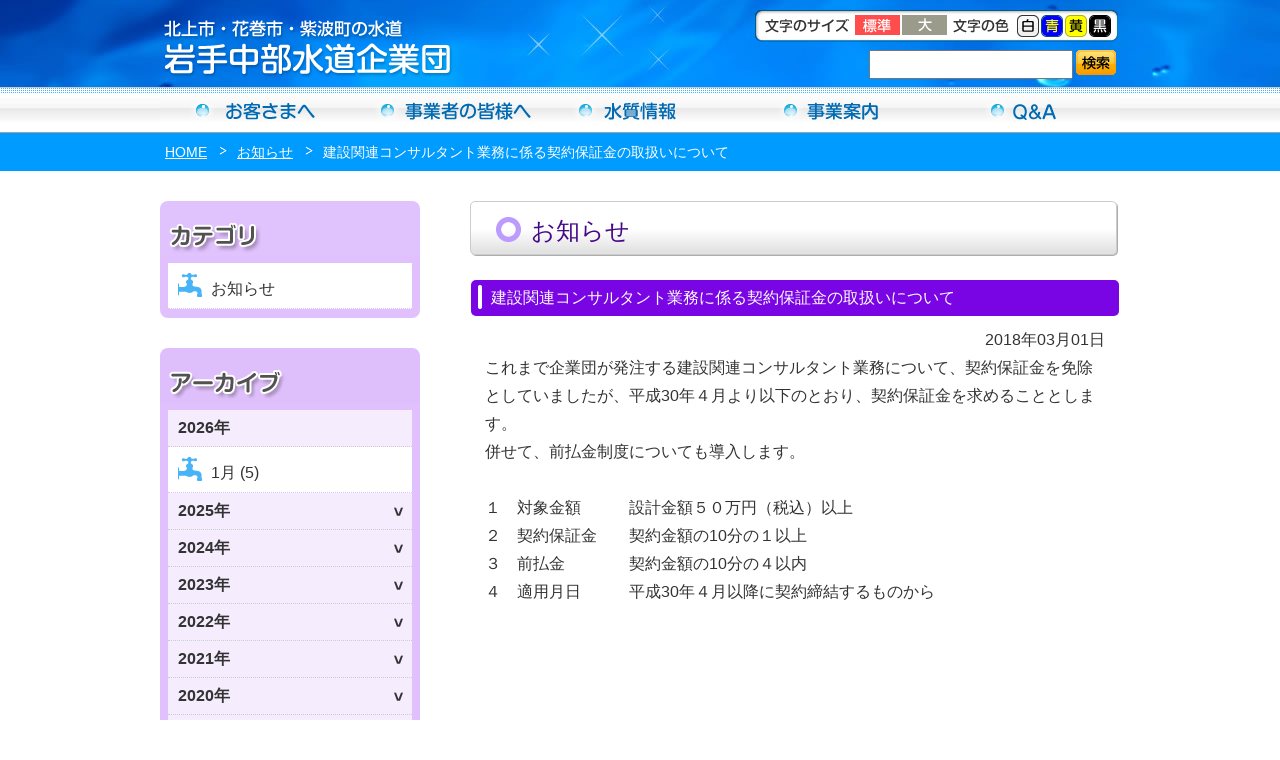

--- FILE ---
content_type: text/html; charset=UTF-8
request_url: https://www.iwatetyubu-suido.jp/3967/
body_size: 8093
content:
<!DOCTYPE html>
<html lang="ja"><head>
<!-- Google Tag Manager -->
<script>(function(w,d,s,l,i){w[l]=w[l]||[];w[l].push({'gtm.start':
new Date().getTime(),event:'gtm.js'});var f=d.getElementsByTagName(s)[0],
j=d.createElement(s),dl=l!='dataLayer'?'&l='+l:'';j.async=true;j.src=
'https://www.googletagmanager.com/gtm.js?id='+i+dl;f.parentNode.insertBefore(j,f);
})(window,document,'script','dataLayer','GTM-TRHG2G2');</script>
<!-- End Google Tag Manager -->

<meta charset="utf-8">
<title>  建設関連コンサルタント業務に係る契約保証金の取扱いについて-岩手中部水道企業団-北上市・花巻市・紫波町の水道</title>
<meta name="description" content="  建設関連コンサルタント業務に係る契約保証金の取扱いについて　岩手中部水道企業団-北上市・花巻市・紫波町の水道">
<meta name="keywords" content="建設関連コンサルタント業務に係る契約保証金の取扱いについて,岩手中部水道企業団,北上市・花巻市・紫波町,水道" />
<meta name="robots" content="ALL" /> 
<link href="https://www.iwatetyubu-suido.jp/css/style.css?20221101" rel="stylesheet" type="text/css" />
<link href="https://www.iwatetyubu-suido.jp/css/common.css?20250331_2" rel="stylesheet" type="text/css" />
<link href="https://www.iwatetyubu-suido.jp/css/lightbox.css" rel="stylesheet" type="text/css" />
<link href="https://www.iwatetyubu-suido.jp/css/swiper.css?20221101" rel="stylesheet" type="text/css" />
<link rel="stylesheet" type="text/css" id="stylesheet">


<link rel="pingback" href="https://www.iwatetyubu-suido.jp/contents/xmlrpc.php" />

<!--[if lt IE 9]>
<script src="http://html5shiv.googlecode.com/svn/trunk/html5.js"></script>
<script src="http://css3-mediaqueries-js.googlecode.com/svn/trunk/css3-mediaqueries.js">
<![endif]-->

<script src="https://www.iwatetyubu-suido.jp/js/jquery-1.8.3.min.js"></script>
<!--[if IE]>
<script src="https://www.iwatetyubu-suido.jp/js/jquery-1.8.3.min.js"></script>
<![endif]-->

<script src="https://www.iwatetyubu-suido.jp/js/lightbox.js"></script>
<script src="https://www.iwatetyubu-suido.jp/js/cookie.js"></script>
<script src="https://www.iwatetyubu-suido.jp/js/script.js"></script>

<style>
<!--


-->
</style>
<meta name='robots' content='max-image-preview:large' />
	<style>img:is([sizes="auto" i], [sizes^="auto," i]) { contain-intrinsic-size: 3000px 1500px }</style>
	<script type="text/javascript">
/* <![CDATA[ */
window._wpemojiSettings = {"baseUrl":"https:\/\/s.w.org\/images\/core\/emoji\/16.0.1\/72x72\/","ext":".png","svgUrl":"https:\/\/s.w.org\/images\/core\/emoji\/16.0.1\/svg\/","svgExt":".svg","source":{"concatemoji":"https:\/\/www.iwatetyubu-suido.jp\/contents\/wp-includes\/js\/wp-emoji-release.min.js?ver=e65cbb7e722284a32e220245cedbb767"}};
/*! This file is auto-generated */
!function(s,n){var o,i,e;function c(e){try{var t={supportTests:e,timestamp:(new Date).valueOf()};sessionStorage.setItem(o,JSON.stringify(t))}catch(e){}}function p(e,t,n){e.clearRect(0,0,e.canvas.width,e.canvas.height),e.fillText(t,0,0);var t=new Uint32Array(e.getImageData(0,0,e.canvas.width,e.canvas.height).data),a=(e.clearRect(0,0,e.canvas.width,e.canvas.height),e.fillText(n,0,0),new Uint32Array(e.getImageData(0,0,e.canvas.width,e.canvas.height).data));return t.every(function(e,t){return e===a[t]})}function u(e,t){e.clearRect(0,0,e.canvas.width,e.canvas.height),e.fillText(t,0,0);for(var n=e.getImageData(16,16,1,1),a=0;a<n.data.length;a++)if(0!==n.data[a])return!1;return!0}function f(e,t,n,a){switch(t){case"flag":return n(e,"\ud83c\udff3\ufe0f\u200d\u26a7\ufe0f","\ud83c\udff3\ufe0f\u200b\u26a7\ufe0f")?!1:!n(e,"\ud83c\udde8\ud83c\uddf6","\ud83c\udde8\u200b\ud83c\uddf6")&&!n(e,"\ud83c\udff4\udb40\udc67\udb40\udc62\udb40\udc65\udb40\udc6e\udb40\udc67\udb40\udc7f","\ud83c\udff4\u200b\udb40\udc67\u200b\udb40\udc62\u200b\udb40\udc65\u200b\udb40\udc6e\u200b\udb40\udc67\u200b\udb40\udc7f");case"emoji":return!a(e,"\ud83e\udedf")}return!1}function g(e,t,n,a){var r="undefined"!=typeof WorkerGlobalScope&&self instanceof WorkerGlobalScope?new OffscreenCanvas(300,150):s.createElement("canvas"),o=r.getContext("2d",{willReadFrequently:!0}),i=(o.textBaseline="top",o.font="600 32px Arial",{});return e.forEach(function(e){i[e]=t(o,e,n,a)}),i}function t(e){var t=s.createElement("script");t.src=e,t.defer=!0,s.head.appendChild(t)}"undefined"!=typeof Promise&&(o="wpEmojiSettingsSupports",i=["flag","emoji"],n.supports={everything:!0,everythingExceptFlag:!0},e=new Promise(function(e){s.addEventListener("DOMContentLoaded",e,{once:!0})}),new Promise(function(t){var n=function(){try{var e=JSON.parse(sessionStorage.getItem(o));if("object"==typeof e&&"number"==typeof e.timestamp&&(new Date).valueOf()<e.timestamp+604800&&"object"==typeof e.supportTests)return e.supportTests}catch(e){}return null}();if(!n){if("undefined"!=typeof Worker&&"undefined"!=typeof OffscreenCanvas&&"undefined"!=typeof URL&&URL.createObjectURL&&"undefined"!=typeof Blob)try{var e="postMessage("+g.toString()+"("+[JSON.stringify(i),f.toString(),p.toString(),u.toString()].join(",")+"));",a=new Blob([e],{type:"text/javascript"}),r=new Worker(URL.createObjectURL(a),{name:"wpTestEmojiSupports"});return void(r.onmessage=function(e){c(n=e.data),r.terminate(),t(n)})}catch(e){}c(n=g(i,f,p,u))}t(n)}).then(function(e){for(var t in e)n.supports[t]=e[t],n.supports.everything=n.supports.everything&&n.supports[t],"flag"!==t&&(n.supports.everythingExceptFlag=n.supports.everythingExceptFlag&&n.supports[t]);n.supports.everythingExceptFlag=n.supports.everythingExceptFlag&&!n.supports.flag,n.DOMReady=!1,n.readyCallback=function(){n.DOMReady=!0}}).then(function(){return e}).then(function(){var e;n.supports.everything||(n.readyCallback(),(e=n.source||{}).concatemoji?t(e.concatemoji):e.wpemoji&&e.twemoji&&(t(e.twemoji),t(e.wpemoji)))}))}((window,document),window._wpemojiSettings);
/* ]]> */
</script>
<style id='wp-emoji-styles-inline-css' type='text/css'>

	img.wp-smiley, img.emoji {
		display: inline !important;
		border: none !important;
		box-shadow: none !important;
		height: 1em !important;
		width: 1em !important;
		margin: 0 0.07em !important;
		vertical-align: -0.1em !important;
		background: none !important;
		padding: 0 !important;
	}
</style>
<link rel='stylesheet' id='wp-block-library-css' href='https://www.iwatetyubu-suido.jp/contents/wp-includes/css/dist/block-library/style.min.css?ver=e65cbb7e722284a32e220245cedbb767' type='text/css' media='all' />
<style id='classic-theme-styles-inline-css' type='text/css'>
/*! This file is auto-generated */
.wp-block-button__link{color:#fff;background-color:#32373c;border-radius:9999px;box-shadow:none;text-decoration:none;padding:calc(.667em + 2px) calc(1.333em + 2px);font-size:1.125em}.wp-block-file__button{background:#32373c;color:#fff;text-decoration:none}
</style>
<style id='global-styles-inline-css' type='text/css'>
:root{--wp--preset--aspect-ratio--square: 1;--wp--preset--aspect-ratio--4-3: 4/3;--wp--preset--aspect-ratio--3-4: 3/4;--wp--preset--aspect-ratio--3-2: 3/2;--wp--preset--aspect-ratio--2-3: 2/3;--wp--preset--aspect-ratio--16-9: 16/9;--wp--preset--aspect-ratio--9-16: 9/16;--wp--preset--color--black: #000000;--wp--preset--color--cyan-bluish-gray: #abb8c3;--wp--preset--color--white: #ffffff;--wp--preset--color--pale-pink: #f78da7;--wp--preset--color--vivid-red: #cf2e2e;--wp--preset--color--luminous-vivid-orange: #ff6900;--wp--preset--color--luminous-vivid-amber: #fcb900;--wp--preset--color--light-green-cyan: #7bdcb5;--wp--preset--color--vivid-green-cyan: #00d084;--wp--preset--color--pale-cyan-blue: #8ed1fc;--wp--preset--color--vivid-cyan-blue: #0693e3;--wp--preset--color--vivid-purple: #9b51e0;--wp--preset--gradient--vivid-cyan-blue-to-vivid-purple: linear-gradient(135deg,rgba(6,147,227,1) 0%,rgb(155,81,224) 100%);--wp--preset--gradient--light-green-cyan-to-vivid-green-cyan: linear-gradient(135deg,rgb(122,220,180) 0%,rgb(0,208,130) 100%);--wp--preset--gradient--luminous-vivid-amber-to-luminous-vivid-orange: linear-gradient(135deg,rgba(252,185,0,1) 0%,rgba(255,105,0,1) 100%);--wp--preset--gradient--luminous-vivid-orange-to-vivid-red: linear-gradient(135deg,rgba(255,105,0,1) 0%,rgb(207,46,46) 100%);--wp--preset--gradient--very-light-gray-to-cyan-bluish-gray: linear-gradient(135deg,rgb(238,238,238) 0%,rgb(169,184,195) 100%);--wp--preset--gradient--cool-to-warm-spectrum: linear-gradient(135deg,rgb(74,234,220) 0%,rgb(151,120,209) 20%,rgb(207,42,186) 40%,rgb(238,44,130) 60%,rgb(251,105,98) 80%,rgb(254,248,76) 100%);--wp--preset--gradient--blush-light-purple: linear-gradient(135deg,rgb(255,206,236) 0%,rgb(152,150,240) 100%);--wp--preset--gradient--blush-bordeaux: linear-gradient(135deg,rgb(254,205,165) 0%,rgb(254,45,45) 50%,rgb(107,0,62) 100%);--wp--preset--gradient--luminous-dusk: linear-gradient(135deg,rgb(255,203,112) 0%,rgb(199,81,192) 50%,rgb(65,88,208) 100%);--wp--preset--gradient--pale-ocean: linear-gradient(135deg,rgb(255,245,203) 0%,rgb(182,227,212) 50%,rgb(51,167,181) 100%);--wp--preset--gradient--electric-grass: linear-gradient(135deg,rgb(202,248,128) 0%,rgb(113,206,126) 100%);--wp--preset--gradient--midnight: linear-gradient(135deg,rgb(2,3,129) 0%,rgb(40,116,252) 100%);--wp--preset--font-size--small: 13px;--wp--preset--font-size--medium: 20px;--wp--preset--font-size--large: 36px;--wp--preset--font-size--x-large: 42px;--wp--preset--spacing--20: 0.44rem;--wp--preset--spacing--30: 0.67rem;--wp--preset--spacing--40: 1rem;--wp--preset--spacing--50: 1.5rem;--wp--preset--spacing--60: 2.25rem;--wp--preset--spacing--70: 3.38rem;--wp--preset--spacing--80: 5.06rem;--wp--preset--shadow--natural: 6px 6px 9px rgba(0, 0, 0, 0.2);--wp--preset--shadow--deep: 12px 12px 50px rgba(0, 0, 0, 0.4);--wp--preset--shadow--sharp: 6px 6px 0px rgba(0, 0, 0, 0.2);--wp--preset--shadow--outlined: 6px 6px 0px -3px rgba(255, 255, 255, 1), 6px 6px rgba(0, 0, 0, 1);--wp--preset--shadow--crisp: 6px 6px 0px rgba(0, 0, 0, 1);}:where(.is-layout-flex){gap: 0.5em;}:where(.is-layout-grid){gap: 0.5em;}body .is-layout-flex{display: flex;}.is-layout-flex{flex-wrap: wrap;align-items: center;}.is-layout-flex > :is(*, div){margin: 0;}body .is-layout-grid{display: grid;}.is-layout-grid > :is(*, div){margin: 0;}:where(.wp-block-columns.is-layout-flex){gap: 2em;}:where(.wp-block-columns.is-layout-grid){gap: 2em;}:where(.wp-block-post-template.is-layout-flex){gap: 1.25em;}:where(.wp-block-post-template.is-layout-grid){gap: 1.25em;}.has-black-color{color: var(--wp--preset--color--black) !important;}.has-cyan-bluish-gray-color{color: var(--wp--preset--color--cyan-bluish-gray) !important;}.has-white-color{color: var(--wp--preset--color--white) !important;}.has-pale-pink-color{color: var(--wp--preset--color--pale-pink) !important;}.has-vivid-red-color{color: var(--wp--preset--color--vivid-red) !important;}.has-luminous-vivid-orange-color{color: var(--wp--preset--color--luminous-vivid-orange) !important;}.has-luminous-vivid-amber-color{color: var(--wp--preset--color--luminous-vivid-amber) !important;}.has-light-green-cyan-color{color: var(--wp--preset--color--light-green-cyan) !important;}.has-vivid-green-cyan-color{color: var(--wp--preset--color--vivid-green-cyan) !important;}.has-pale-cyan-blue-color{color: var(--wp--preset--color--pale-cyan-blue) !important;}.has-vivid-cyan-blue-color{color: var(--wp--preset--color--vivid-cyan-blue) !important;}.has-vivid-purple-color{color: var(--wp--preset--color--vivid-purple) !important;}.has-black-background-color{background-color: var(--wp--preset--color--black) !important;}.has-cyan-bluish-gray-background-color{background-color: var(--wp--preset--color--cyan-bluish-gray) !important;}.has-white-background-color{background-color: var(--wp--preset--color--white) !important;}.has-pale-pink-background-color{background-color: var(--wp--preset--color--pale-pink) !important;}.has-vivid-red-background-color{background-color: var(--wp--preset--color--vivid-red) !important;}.has-luminous-vivid-orange-background-color{background-color: var(--wp--preset--color--luminous-vivid-orange) !important;}.has-luminous-vivid-amber-background-color{background-color: var(--wp--preset--color--luminous-vivid-amber) !important;}.has-light-green-cyan-background-color{background-color: var(--wp--preset--color--light-green-cyan) !important;}.has-vivid-green-cyan-background-color{background-color: var(--wp--preset--color--vivid-green-cyan) !important;}.has-pale-cyan-blue-background-color{background-color: var(--wp--preset--color--pale-cyan-blue) !important;}.has-vivid-cyan-blue-background-color{background-color: var(--wp--preset--color--vivid-cyan-blue) !important;}.has-vivid-purple-background-color{background-color: var(--wp--preset--color--vivid-purple) !important;}.has-black-border-color{border-color: var(--wp--preset--color--black) !important;}.has-cyan-bluish-gray-border-color{border-color: var(--wp--preset--color--cyan-bluish-gray) !important;}.has-white-border-color{border-color: var(--wp--preset--color--white) !important;}.has-pale-pink-border-color{border-color: var(--wp--preset--color--pale-pink) !important;}.has-vivid-red-border-color{border-color: var(--wp--preset--color--vivid-red) !important;}.has-luminous-vivid-orange-border-color{border-color: var(--wp--preset--color--luminous-vivid-orange) !important;}.has-luminous-vivid-amber-border-color{border-color: var(--wp--preset--color--luminous-vivid-amber) !important;}.has-light-green-cyan-border-color{border-color: var(--wp--preset--color--light-green-cyan) !important;}.has-vivid-green-cyan-border-color{border-color: var(--wp--preset--color--vivid-green-cyan) !important;}.has-pale-cyan-blue-border-color{border-color: var(--wp--preset--color--pale-cyan-blue) !important;}.has-vivid-cyan-blue-border-color{border-color: var(--wp--preset--color--vivid-cyan-blue) !important;}.has-vivid-purple-border-color{border-color: var(--wp--preset--color--vivid-purple) !important;}.has-vivid-cyan-blue-to-vivid-purple-gradient-background{background: var(--wp--preset--gradient--vivid-cyan-blue-to-vivid-purple) !important;}.has-light-green-cyan-to-vivid-green-cyan-gradient-background{background: var(--wp--preset--gradient--light-green-cyan-to-vivid-green-cyan) !important;}.has-luminous-vivid-amber-to-luminous-vivid-orange-gradient-background{background: var(--wp--preset--gradient--luminous-vivid-amber-to-luminous-vivid-orange) !important;}.has-luminous-vivid-orange-to-vivid-red-gradient-background{background: var(--wp--preset--gradient--luminous-vivid-orange-to-vivid-red) !important;}.has-very-light-gray-to-cyan-bluish-gray-gradient-background{background: var(--wp--preset--gradient--very-light-gray-to-cyan-bluish-gray) !important;}.has-cool-to-warm-spectrum-gradient-background{background: var(--wp--preset--gradient--cool-to-warm-spectrum) !important;}.has-blush-light-purple-gradient-background{background: var(--wp--preset--gradient--blush-light-purple) !important;}.has-blush-bordeaux-gradient-background{background: var(--wp--preset--gradient--blush-bordeaux) !important;}.has-luminous-dusk-gradient-background{background: var(--wp--preset--gradient--luminous-dusk) !important;}.has-pale-ocean-gradient-background{background: var(--wp--preset--gradient--pale-ocean) !important;}.has-electric-grass-gradient-background{background: var(--wp--preset--gradient--electric-grass) !important;}.has-midnight-gradient-background{background: var(--wp--preset--gradient--midnight) !important;}.has-small-font-size{font-size: var(--wp--preset--font-size--small) !important;}.has-medium-font-size{font-size: var(--wp--preset--font-size--medium) !important;}.has-large-font-size{font-size: var(--wp--preset--font-size--large) !important;}.has-x-large-font-size{font-size: var(--wp--preset--font-size--x-large) !important;}
:where(.wp-block-post-template.is-layout-flex){gap: 1.25em;}:where(.wp-block-post-template.is-layout-grid){gap: 1.25em;}
:where(.wp-block-columns.is-layout-flex){gap: 2em;}:where(.wp-block-columns.is-layout-grid){gap: 2em;}
:root :where(.wp-block-pullquote){font-size: 1.5em;line-height: 1.6;}
</style>
<link rel="https://api.w.org/" href="https://www.iwatetyubu-suido.jp/wp-json/" /><link rel="alternate" title="JSON" type="application/json" href="https://www.iwatetyubu-suido.jp/wp-json/wp/v2/posts/3967" /><link rel="EditURI" type="application/rsd+xml" title="RSD" href="https://www.iwatetyubu-suido.jp/contents/xmlrpc.php?rsd" />

<link rel="canonical" href="https://www.iwatetyubu-suido.jp/3967/" />
<link rel='shortlink' href='https://www.iwatetyubu-suido.jp/?p=3967' />
<link rel="alternate" title="oEmbed (JSON)" type="application/json+oembed" href="https://www.iwatetyubu-suido.jp/wp-json/oembed/1.0/embed?url=https%3A%2F%2Fwww.iwatetyubu-suido.jp%2F3967%2F" />
<link rel="alternate" title="oEmbed (XML)" type="text/xml+oembed" href="https://www.iwatetyubu-suido.jp/wp-json/oembed/1.0/embed?url=https%3A%2F%2Fwww.iwatetyubu-suido.jp%2F3967%2F&#038;format=xml" />
<style type="text/css">.recentcomments a{display:inline !important;padding:0 !important;margin:0 !important;}</style><link rel="icon" href="https://www.iwatetyubu-suido.jp/contents/wp-content/uploads/2023/03/cropped-favicon-32x32.png" sizes="32x32" />
<link rel="icon" href="https://www.iwatetyubu-suido.jp/contents/wp-content/uploads/2023/03/cropped-favicon-192x192.png" sizes="192x192" />
<link rel="apple-touch-icon" href="https://www.iwatetyubu-suido.jp/contents/wp-content/uploads/2023/03/cropped-favicon-180x180.png" />
<meta name="msapplication-TileImage" content="https://www.iwatetyubu-suido.jp/contents/wp-content/uploads/2023/03/cropped-favicon-270x270.png" />
</head>

<body>
<!-- Google Tag Manager (noscript) -->
<noscript><iframe src="https://www.googletagmanager.com/ns.html?id=GTM-TRHG2G2"
height="0" width="0" style="display:none;visibility:hidden"></iframe></noscript>
<!-- End Google Tag Manager (noscript) -->



<header>
<div id="headerTitle" class="clearfix">
    <div class="inner clearfix">
        <div class="left title">
            <h1><a href="https://www.iwatetyubu-suido.jp"><img src="https://www.iwatetyubu-suido.jp/images/common/headerTitle.png" alt="岩手中部水道企業団"/></a></h1>
        </div>
        <div class="center"></div>
        <div class="right">
            <div id="FontBg">
                <img src="https://www.iwatetyubu-suido.jp/images/common/fontsizeMsg.png" alt="文字のサイズ" class="left"/>
                <ul id="fontsize">
                    <li><img src="https://www.iwatetyubu-suido.jp/images/common/fontsizeNormal.gif" alt="標準" class="fontNav"/></li>
                    <li><img src="https://www.iwatetyubu-suido.jp/images/common/fontsizeBig.gif" alt="大" class="fontNav"/></li>
                </ul>
                <img src="https://www.iwatetyubu-suido.jp/images/common/fontcolorMsg.png" alt="文字の色" class="left"/>
                <ul id="bgColor">
                    <li><img src="https://www.iwatetyubu-suido.jp/images/common/fontcolorW.gif" alt="白" id="colorWhite"/></li>
                    <li><img src="https://www.iwatetyubu-suido.jp/images/common/fontcolorBu.gif" alt="青" id="colorBlue"/></li>
                    <li><img src="https://www.iwatetyubu-suido.jp/images/common/fontcolorY.gif" alt="黄" id="colorYellow"/></li>
                    <li><img src="https://www.iwatetyubu-suido.jp/images/common/fontcolorBl.jpg" alt="黒" id="colorBlack"/></li>
                </ul>
            </div>
            <div id="inquiry">
                <div id="inquiryMsg"></div>                
                <div id="inquiryText">               
                <form role="search" method="get" id="searchform" action="">
                <input type="text" class="textbox" value="" name="s" id="s" />
                                </div>
                <div id="inquiryBtn"><input type="submit" id="searchsubmit" value="" /></form></div>
                </div>
                </div>
            </div>
        </div>
	</div>
</div>
</header>

<nav id="gNavi" class="clearfix">
    <ul class="inner">
        <li class="gPublic"><a href="https://www.iwatetyubu-suido.jp/customer/">お客さまへ</a></li>
        <li class="gOffice"><a href="https://www.iwatetyubu-suido.jp/company/">事業者の方へ</a></li>
        <li class="gWater"><a href="https://www.iwatetyubu-suido.jp/water/">水質情報</a></li>
        <li class="gService"><a href="https://www.iwatetyubu-suido.jp/jigyo/">事業案内</a></li>
        <li class="gQuestion"><a href="https://www.iwatetyubu-suido.jp/question/">Ｑ＆Ａ</a></li>
    </ul>
</nav>


<section><div id="container" class="clearfix">

<div class="breadNav clearfix">
	<div class="inner">
<ul class="bread_crumb clearfix">
	<li class="level-1 top"><a href="https://www.iwatetyubu-suido.jp/">HOME</a></li>
	<li class="level-2 sub"><a href="https://www.iwatetyubu-suido.jp/news/">お知らせ</a></li>
	<li class="level-3 sub tail current">建設関連コンサルタント業務に係る契約保証金の取扱いについて</li>
</ul>
    </div>
</div>

<div id='post' class='inner clearfix'>    


      
    <div id="content" class="right">
    <h2><div class="h2-1"><img src="https://www.iwatetyubu-suido.jp/images/content/postTitleIcon.png"></div><div class="h2-2">お知らせ</div></h2><h3>建設関連コンサルタント業務に係る契約保証金の取扱いについて</h3><p class="text_r"><time>2018年03月01日</time></p><p>これまで企業団が発注する建設関連コンサルタント業務について、契約保証金を免除としていましたが、平成30年４月より以下のとおり、契約保証金を求めることとします。</p>
<p>併せて、前払金制度についても導入します。</p>
<p>&nbsp;</p>
<p>１　対象金額　　　設計金額５０万円（税込）以上</p>
<p>２　契約保証金　　契約金額の10分の１以上</p>
<p>３　前払金　　　　契約金額の10分の４以内</p>
<p>４　適用月日　　　平成30年４月以降に契約締結するものから</p>
<p>&nbsp;</p>
<p>&nbsp;</p>
<p>&nbsp;</p>
<p style="text-align: right;">
</div><aside><div id="sidebar" class="left">
	
		<p><img src="https://www.iwatetyubu-suido.jp/images/content/menupost.gif" alt="お知らせメニュー" class="menuStart sp_imgBottom"></p>
		
		
				<div class="menu">
			<ul>
					<li class="cat-item-parent"><a href="https://www.iwatetyubu-suido.jp/category/news/">お知らせ</a>
</li>
			</ul>
		</div>

		<p><img src="https://www.iwatetyubu-suido.jp/images/content/menupostEnd.gif" alt="" class="menuEnd sp_imgTop"></p>
		
		<p><img src="https://www.iwatetyubu-suido.jp/images/content/menunews2.gif" alt="アーカイブ" class="menuStart sp_imgBottom"></p>
		<div class="menu">

									<div><h4>2026年</h4>
						<ul>
										
								<li>
					<a href="https://www.iwatetyubu-suido.jp/date/2026/01">
					1月
					(5)
					</a>
				</li>
										</ul></div>
											<div class="acMenu">
						<h4>2025年</h4>
						<ul>
										
								<li>
					<a href="https://www.iwatetyubu-suido.jp/date/2025/12">
					12月
					(8)
					</a>
				</li>
								<li>
					<a href="https://www.iwatetyubu-suido.jp/date/2025/11">
					11月
					(4)
					</a>
				</li>
								<li>
					<a href="https://www.iwatetyubu-suido.jp/date/2025/10">
					10月
					(3)
					</a>
				</li>
								<li>
					<a href="https://www.iwatetyubu-suido.jp/date/2025/09">
					9月
					(7)
					</a>
				</li>
								<li>
					<a href="https://www.iwatetyubu-suido.jp/date/2025/08">
					8月
					(6)
					</a>
				</li>
								<li>
					<a href="https://www.iwatetyubu-suido.jp/date/2025/07">
					7月
					(4)
					</a>
				</li>
								<li>
					<a href="https://www.iwatetyubu-suido.jp/date/2025/06">
					6月
					(4)
					</a>
				</li>
								<li>
					<a href="https://www.iwatetyubu-suido.jp/date/2025/05">
					5月
					(6)
					</a>
				</li>
								<li>
					<a href="https://www.iwatetyubu-suido.jp/date/2025/04">
					4月
					(5)
					</a>
				</li>
								<li>
					<a href="https://www.iwatetyubu-suido.jp/date/2025/03">
					3月
					(5)
					</a>
				</li>
								<li>
					<a href="https://www.iwatetyubu-suido.jp/date/2025/02">
					2月
					(5)
					</a>
				</li>
								<li>
					<a href="https://www.iwatetyubu-suido.jp/date/2025/01">
					1月
					(3)
					</a>
				</li>
										</ul></div>
											<div class="acMenu">
						<h4>2024年</h4>
						<ul>
										
								<li>
					<a href="https://www.iwatetyubu-suido.jp/date/2024/12">
					12月
					(7)
					</a>
				</li>
								<li>
					<a href="https://www.iwatetyubu-suido.jp/date/2024/11">
					11月
					(5)
					</a>
				</li>
								<li>
					<a href="https://www.iwatetyubu-suido.jp/date/2024/10">
					10月
					(4)
					</a>
				</li>
								<li>
					<a href="https://www.iwatetyubu-suido.jp/date/2024/09">
					9月
					(3)
					</a>
				</li>
								<li>
					<a href="https://www.iwatetyubu-suido.jp/date/2024/08">
					8月
					(5)
					</a>
				</li>
								<li>
					<a href="https://www.iwatetyubu-suido.jp/date/2024/07">
					7月
					(2)
					</a>
				</li>
								<li>
					<a href="https://www.iwatetyubu-suido.jp/date/2024/06">
					6月
					(3)
					</a>
				</li>
								<li>
					<a href="https://www.iwatetyubu-suido.jp/date/2024/05">
					5月
					(2)
					</a>
				</li>
								<li>
					<a href="https://www.iwatetyubu-suido.jp/date/2024/04">
					4月
					(2)
					</a>
				</li>
								<li>
					<a href="https://www.iwatetyubu-suido.jp/date/2024/03">
					3月
					(6)
					</a>
				</li>
								<li>
					<a href="https://www.iwatetyubu-suido.jp/date/2024/02">
					2月
					(4)
					</a>
				</li>
								<li>
					<a href="https://www.iwatetyubu-suido.jp/date/2024/01">
					1月
					(3)
					</a>
				</li>
										</ul></div>
											<div class="acMenu">
						<h4>2023年</h4>
						<ul>
										
								<li>
					<a href="https://www.iwatetyubu-suido.jp/date/2023/12">
					12月
					(4)
					</a>
				</li>
								<li>
					<a href="https://www.iwatetyubu-suido.jp/date/2023/11">
					11月
					(5)
					</a>
				</li>
								<li>
					<a href="https://www.iwatetyubu-suido.jp/date/2023/10">
					10月
					(5)
					</a>
				</li>
								<li>
					<a href="https://www.iwatetyubu-suido.jp/date/2023/09">
					9月
					(5)
					</a>
				</li>
								<li>
					<a href="https://www.iwatetyubu-suido.jp/date/2023/08">
					8月
					(8)
					</a>
				</li>
								<li>
					<a href="https://www.iwatetyubu-suido.jp/date/2023/07">
					7月
					(6)
					</a>
				</li>
								<li>
					<a href="https://www.iwatetyubu-suido.jp/date/2023/06">
					6月
					(5)
					</a>
				</li>
								<li>
					<a href="https://www.iwatetyubu-suido.jp/date/2023/05">
					5月
					(4)
					</a>
				</li>
								<li>
					<a href="https://www.iwatetyubu-suido.jp/date/2023/04">
					4月
					(1)
					</a>
				</li>
								<li>
					<a href="https://www.iwatetyubu-suido.jp/date/2023/03">
					3月
					(5)
					</a>
				</li>
								<li>
					<a href="https://www.iwatetyubu-suido.jp/date/2023/02">
					2月
					(3)
					</a>
				</li>
								<li>
					<a href="https://www.iwatetyubu-suido.jp/date/2023/01">
					1月
					(8)
					</a>
				</li>
										</ul></div>
											<div class="acMenu">
						<h4>2022年</h4>
						<ul>
										
								<li>
					<a href="https://www.iwatetyubu-suido.jp/date/2022/12">
					12月
					(1)
					</a>
				</li>
								<li>
					<a href="https://www.iwatetyubu-suido.jp/date/2022/11">
					11月
					(8)
					</a>
				</li>
								<li>
					<a href="https://www.iwatetyubu-suido.jp/date/2022/10">
					10月
					(2)
					</a>
				</li>
								<li>
					<a href="https://www.iwatetyubu-suido.jp/date/2022/09">
					9月
					(5)
					</a>
				</li>
								<li>
					<a href="https://www.iwatetyubu-suido.jp/date/2022/08">
					8月
					(3)
					</a>
				</li>
								<li>
					<a href="https://www.iwatetyubu-suido.jp/date/2022/07">
					7月
					(4)
					</a>
				</li>
								<li>
					<a href="https://www.iwatetyubu-suido.jp/date/2022/06">
					6月
					(2)
					</a>
				</li>
								<li>
					<a href="https://www.iwatetyubu-suido.jp/date/2022/05">
					5月
					(3)
					</a>
				</li>
								<li>
					<a href="https://www.iwatetyubu-suido.jp/date/2022/04">
					4月
					(5)
					</a>
				</li>
								<li>
					<a href="https://www.iwatetyubu-suido.jp/date/2022/03">
					3月
					(5)
					</a>
				</li>
								<li>
					<a href="https://www.iwatetyubu-suido.jp/date/2022/02">
					2月
					(2)
					</a>
				</li>
								<li>
					<a href="https://www.iwatetyubu-suido.jp/date/2022/01">
					1月
					(1)
					</a>
				</li>
										</ul></div>
											<div class="acMenu">
						<h4>2021年</h4>
						<ul>
										
								<li>
					<a href="https://www.iwatetyubu-suido.jp/date/2021/12">
					12月
					(3)
					</a>
				</li>
								<li>
					<a href="https://www.iwatetyubu-suido.jp/date/2021/11">
					11月
					(3)
					</a>
				</li>
								<li>
					<a href="https://www.iwatetyubu-suido.jp/date/2021/10">
					10月
					(5)
					</a>
				</li>
								<li>
					<a href="https://www.iwatetyubu-suido.jp/date/2021/09">
					9月
					(3)
					</a>
				</li>
								<li>
					<a href="https://www.iwatetyubu-suido.jp/date/2021/08">
					8月
					(3)
					</a>
				</li>
								<li>
					<a href="https://www.iwatetyubu-suido.jp/date/2021/07">
					7月
					(1)
					</a>
				</li>
								<li>
					<a href="https://www.iwatetyubu-suido.jp/date/2021/06">
					6月
					(1)
					</a>
				</li>
								<li>
					<a href="https://www.iwatetyubu-suido.jp/date/2021/05">
					5月
					(2)
					</a>
				</li>
								<li>
					<a href="https://www.iwatetyubu-suido.jp/date/2021/04">
					4月
					(1)
					</a>
				</li>
								<li>
					<a href="https://www.iwatetyubu-suido.jp/date/2021/03">
					3月
					(6)
					</a>
				</li>
								<li>
					<a href="https://www.iwatetyubu-suido.jp/date/2021/02">
					2月
					(3)
					</a>
				</li>
								<li>
					<a href="https://www.iwatetyubu-suido.jp/date/2021/01">
					1月
					(2)
					</a>
				</li>
										</ul></div>
											<div class="acMenu">
						<h4>2020年</h4>
						<ul>
										
								<li>
					<a href="https://www.iwatetyubu-suido.jp/date/2020/12">
					12月
					(4)
					</a>
				</li>
								<li>
					<a href="https://www.iwatetyubu-suido.jp/date/2020/11">
					11月
					(4)
					</a>
				</li>
								<li>
					<a href="https://www.iwatetyubu-suido.jp/date/2020/10">
					10月
					(6)
					</a>
				</li>
								<li>
					<a href="https://www.iwatetyubu-suido.jp/date/2020/09">
					9月
					(4)
					</a>
				</li>
								<li>
					<a href="https://www.iwatetyubu-suido.jp/date/2020/08">
					8月
					(2)
					</a>
				</li>
								<li>
					<a href="https://www.iwatetyubu-suido.jp/date/2020/07">
					7月
					(3)
					</a>
				</li>
								<li>
					<a href="https://www.iwatetyubu-suido.jp/date/2020/05">
					5月
					(2)
					</a>
				</li>
								<li>
					<a href="https://www.iwatetyubu-suido.jp/date/2020/04">
					4月
					(6)
					</a>
				</li>
								<li>
					<a href="https://www.iwatetyubu-suido.jp/date/2020/03">
					3月
					(3)
					</a>
				</li>
								<li>
					<a href="https://www.iwatetyubu-suido.jp/date/2020/02">
					2月
					(1)
					</a>
				</li>
								<li>
					<a href="https://www.iwatetyubu-suido.jp/date/2020/01">
					1月
					(1)
					</a>
				</li>
										</ul></div>
											<div class="acMenu">
						<h4>2019年</h4>
						<ul>
										
								<li>
					<a href="https://www.iwatetyubu-suido.jp/date/2019/12">
					12月
					(2)
					</a>
				</li>
								<li>
					<a href="https://www.iwatetyubu-suido.jp/date/2019/11">
					11月
					(7)
					</a>
				</li>
								<li>
					<a href="https://www.iwatetyubu-suido.jp/date/2019/10">
					10月
					(6)
					</a>
				</li>
								<li>
					<a href="https://www.iwatetyubu-suido.jp/date/2019/09">
					9月
					(3)
					</a>
				</li>
								<li>
					<a href="https://www.iwatetyubu-suido.jp/date/2019/08">
					8月
					(3)
					</a>
				</li>
								<li>
					<a href="https://www.iwatetyubu-suido.jp/date/2019/07">
					7月
					(4)
					</a>
				</li>
								<li>
					<a href="https://www.iwatetyubu-suido.jp/date/2019/06">
					6月
					(1)
					</a>
				</li>
								<li>
					<a href="https://www.iwatetyubu-suido.jp/date/2019/05">
					5月
					(3)
					</a>
				</li>
								<li>
					<a href="https://www.iwatetyubu-suido.jp/date/2019/04">
					4月
					(3)
					</a>
				</li>
								<li>
					<a href="https://www.iwatetyubu-suido.jp/date/2019/03">
					3月
					(5)
					</a>
				</li>
								<li>
					<a href="https://www.iwatetyubu-suido.jp/date/2019/02">
					2月
					(2)
					</a>
				</li>
								<li>
					<a href="https://www.iwatetyubu-suido.jp/date/2019/01">
					1月
					(3)
					</a>
				</li>
										</ul></div>
											<div class="acMenu">
						<h4>2018年</h4>
						<ul>
										
								<li>
					<a href="https://www.iwatetyubu-suido.jp/date/2018/12">
					12月
					(3)
					</a>
				</li>
								<li>
					<a href="https://www.iwatetyubu-suido.jp/date/2018/11">
					11月
					(3)
					</a>
				</li>
								<li>
					<a href="https://www.iwatetyubu-suido.jp/date/2018/10">
					10月
					(4)
					</a>
				</li>
								<li>
					<a href="https://www.iwatetyubu-suido.jp/date/2018/09">
					9月
					(2)
					</a>
				</li>
								<li>
					<a href="https://www.iwatetyubu-suido.jp/date/2018/08">
					8月
					(2)
					</a>
				</li>
								<li>
					<a href="https://www.iwatetyubu-suido.jp/date/2018/07">
					7月
					(4)
					</a>
				</li>
								<li>
					<a href="https://www.iwatetyubu-suido.jp/date/2018/06">
					6月
					(8)
					</a>
				</li>
								<li>
					<a href="https://www.iwatetyubu-suido.jp/date/2018/05">
					5月
					(2)
					</a>
				</li>
								<li>
					<a href="https://www.iwatetyubu-suido.jp/date/2018/04">
					4月
					(1)
					</a>
				</li>
								<li>
					<a href="https://www.iwatetyubu-suido.jp/date/2018/03">
					3月
					(4)
					</a>
				</li>
								<li>
					<a href="https://www.iwatetyubu-suido.jp/date/2018/01">
					1月
					(1)
					</a>
				</li>
										</ul></div>
											<div class="acMenu">
						<h4>2017年</h4>
						<ul>
										
								<li>
					<a href="https://www.iwatetyubu-suido.jp/date/2017/12">
					12月
					(2)
					</a>
				</li>
								<li>
					<a href="https://www.iwatetyubu-suido.jp/date/2017/11">
					11月
					(6)
					</a>
				</li>
								<li>
					<a href="https://www.iwatetyubu-suido.jp/date/2017/10">
					10月
					(3)
					</a>
				</li>
								<li>
					<a href="https://www.iwatetyubu-suido.jp/date/2017/09">
					9月
					(4)
					</a>
				</li>
								<li>
					<a href="https://www.iwatetyubu-suido.jp/date/2017/08">
					8月
					(4)
					</a>
				</li>
								<li>
					<a href="https://www.iwatetyubu-suido.jp/date/2017/07">
					7月
					(1)
					</a>
				</li>
								<li>
					<a href="https://www.iwatetyubu-suido.jp/date/2017/06">
					6月
					(3)
					</a>
				</li>
								<li>
					<a href="https://www.iwatetyubu-suido.jp/date/2017/05">
					5月
					(1)
					</a>
				</li>
								<li>
					<a href="https://www.iwatetyubu-suido.jp/date/2017/03">
					3月
					(2)
					</a>
				</li>
								<li>
					<a href="https://www.iwatetyubu-suido.jp/date/2017/02">
					2月
					(3)
					</a>
				</li>
								<li>
					<a href="https://www.iwatetyubu-suido.jp/date/2017/01">
					1月
					(3)
					</a>
				</li>
										</ul></div>
											<div class="acMenu">
						<h4>2016年</h4>
						<ul>
										
								<li>
					<a href="https://www.iwatetyubu-suido.jp/date/2016/12">
					12月
					(2)
					</a>
				</li>
								<li>
					<a href="https://www.iwatetyubu-suido.jp/date/2016/11">
					11月
					(1)
					</a>
				</li>
								<li>
					<a href="https://www.iwatetyubu-suido.jp/date/2016/10">
					10月
					(4)
					</a>
				</li>
								<li>
					<a href="https://www.iwatetyubu-suido.jp/date/2016/09">
					9月
					(1)
					</a>
				</li>
								<li>
					<a href="https://www.iwatetyubu-suido.jp/date/2016/08">
					8月
					(3)
					</a>
				</li>
								<li>
					<a href="https://www.iwatetyubu-suido.jp/date/2016/07">
					7月
					(1)
					</a>
				</li>
								<li>
					<a href="https://www.iwatetyubu-suido.jp/date/2016/06">
					6月
					(2)
					</a>
				</li>
								<li>
					<a href="https://www.iwatetyubu-suido.jp/date/2016/05">
					5月
					(2)
					</a>
				</li>
								<li>
					<a href="https://www.iwatetyubu-suido.jp/date/2016/04">
					4月
					(1)
					</a>
				</li>
								<li>
					<a href="https://www.iwatetyubu-suido.jp/date/2016/03">
					3月
					(7)
					</a>
				</li>
								<li>
					<a href="https://www.iwatetyubu-suido.jp/date/2016/02">
					2月
					(5)
					</a>
				</li>
								<li>
					<a href="https://www.iwatetyubu-suido.jp/date/2016/01">
					1月
					(2)
					</a>
				</li>
										</ul></div>
											<div class="acMenu">
						<h4>2015年</h4>
						<ul>
										
								<li>
					<a href="https://www.iwatetyubu-suido.jp/date/2015/12">
					12月
					(4)
					</a>
				</li>
								<li>
					<a href="https://www.iwatetyubu-suido.jp/date/2015/11">
					11月
					(2)
					</a>
				</li>
								<li>
					<a href="https://www.iwatetyubu-suido.jp/date/2015/10">
					10月
					(3)
					</a>
				</li>
								<li>
					<a href="https://www.iwatetyubu-suido.jp/date/2015/09">
					9月
					(1)
					</a>
				</li>
								<li>
					<a href="https://www.iwatetyubu-suido.jp/date/2015/08">
					8月
					(2)
					</a>
				</li>
								<li>
					<a href="https://www.iwatetyubu-suido.jp/date/2015/07">
					7月
					(1)
					</a>
				</li>
								<li>
					<a href="https://www.iwatetyubu-suido.jp/date/2015/06">
					6月
					(4)
					</a>
				</li>
								<li>
					<a href="https://www.iwatetyubu-suido.jp/date/2015/05">
					5月
					(4)
					</a>
				</li>
								<li>
					<a href="https://www.iwatetyubu-suido.jp/date/2015/04">
					4月
					(3)
					</a>
				</li>
								<li>
					<a href="https://www.iwatetyubu-suido.jp/date/2015/03">
					3月
					(2)
					</a>
				</li>
								<li>
					<a href="https://www.iwatetyubu-suido.jp/date/2015/02">
					2月
					(7)
					</a>
				</li>
								<li>
					<a href="https://www.iwatetyubu-suido.jp/date/2015/01">
					1月
					(1)
					</a>
				</li>
										</ul></div>
											<div class="acMenu">
						<h4>2014年</h4>
						<ul>
										
								<li>
					<a href="https://www.iwatetyubu-suido.jp/date/2014/12">
					12月
					(1)
					</a>
				</li>
								<li>
					<a href="https://www.iwatetyubu-suido.jp/date/2014/11">
					11月
					(4)
					</a>
				</li>
								<li>
					<a href="https://www.iwatetyubu-suido.jp/date/2014/10">
					10月
					(5)
					</a>
				</li>
								<li>
					<a href="https://www.iwatetyubu-suido.jp/date/2014/09">
					9月
					(2)
					</a>
				</li>
								<li>
					<a href="https://www.iwatetyubu-suido.jp/date/2014/08">
					8月
					(3)
					</a>
				</li>
								<li>
					<a href="https://www.iwatetyubu-suido.jp/date/2014/07">
					7月
					(1)
					</a>
				</li>
								<li>
					<a href="https://www.iwatetyubu-suido.jp/date/2014/05">
					5月
					(1)
					</a>
				</li>
								<li>
					<a href="https://www.iwatetyubu-suido.jp/date/2014/04">
					4月
					(1)
					</a>
				</li>
								<li>
					<a href="https://www.iwatetyubu-suido.jp/date/2014/03">
					3月
					(5)
					</a>
				</li>
							</ul></div>
							
				
		</div>
		<p><img src="https://www.iwatetyubu-suido.jp/images/content/menupostEnd.gif" alt="" class="menuEnd sp_imgTop"></p>

			<p><a href="https://www.iwatetyubu-suido.jp"><img src="https://www.iwatetyubu-suido.jp/images/content/btnHome.gif" alt="HOMEへ戻る" class="kadomaru8"></a></p>
	</div></aside>

</div>
</div></section>

<div class="topScroll"><a href="#"><img src="https://www.iwatetyubu-suido.jp/images/common/pagetop.png" /></a></div>

<footer>
<div id="footer">
    <div class="inner">
        <div class="footer-left">
            <p class="footer-logo"><img src="https://www.iwatetyubu-suido.jp/images/common/footerTitle.png" alt="岩手中部水道企業団"></p>
            <div class="contact-list">
                <dl>
                    <dt>企業団事務所</dt>
                    <dd>〒025-0004<br>岩手県花巻市葛第3地割183番地1<br>TEL　0198-29-5377<br>FAX　0198-26-3307</dd>
                </dl>
                <dl>
                    <dt>危機管理センター</dt>
                    <dd>〒024－0013<br>岩手県北上市藤沢15地割74番地3<br>TEL　0197-62-4211<br>FAX　0197-62-4212</dd>
                </dl>    
            </div>
        </div>
        <div class="footer-right">
            <div class="balloon left">
                <p><img src="https://www.iwatetyubu-suido.jp/images/common/searchMsg.png" alt="お探しの情報はございましたか？"></p>
                <div class="left">
                    <p><img src="https://www.iwatetyubu-suido.jp/images/common/searchList.png" alt="一覧から探す場合は"></p>
                    <p><a href="https://www.iwatetyubu-suido.jp/sitemap/"><img src="https://www.iwatetyubu-suido.jp/images/common/btnSitemap.png" alt="サイトマップ"></a></p>
                </div>
                <div class="right">
                    <p><img src="https://www.iwatetyubu-suido.jp/images/common/searchKeyword.png" alt="キーワードで探す場合は"></p>
                    <div class="table">
                        <div class="tbl1"><form role="search" method="get" id="searchform" action="" >
                        <input type="text" class="textbox" value="" name="s" id="s" />
                        						</div>
                        <div class="tbl2"><input type="submit" id="searchsubmit" value="" /></form></div>
                    </div>
                </div>
            </div>
            <!-- <div class="character right">
                <img src="https://www.iwatetyubu-suido.jp/images/common/character01.png" alt="">
            </div> -->
        </div>
    </div>
    <div id="copy">
        Copyright 2014  岩手中部水道企業団. All Rights Reserved.
    </div>
</div>
</footer>

<script type="speculationrules">
{"prefetch":[{"source":"document","where":{"and":[{"href_matches":"\/*"},{"not":{"href_matches":["\/contents\/wp-*.php","\/contents\/wp-admin\/*","\/contents\/wp-content\/uploads\/*","\/contents\/wp-content\/*","\/contents\/wp-content\/plugins\/*","\/contents\/wp-content\/themes\/chubu\/*","\/*\\?(.+)"]}},{"not":{"selector_matches":"a[rel~=\"nofollow\"]"}},{"not":{"selector_matches":".no-prefetch, .no-prefetch a"}}]},"eagerness":"conservative"}]}
</script>
</body>
</html>



--- FILE ---
content_type: application/javascript
request_url: https://www.iwatetyubu-suido.jp/js/cookie.js
body_size: 3301
content:
//フォントサイズ・背景色のクッキー設定
$(function(){
   // ---------------------------------------
   // フォントサイズ用変数
   // ---------------------------------------
   var target = $('body');          // フォントサイズ変更エリア
   var controler = $('.fontNav');   // フォントサイズ変更ボタン（画像あるいはテキストを設定）
   var fontSize = [100,110];         // フォントサイズ（単位は％、HTMLと同じ並び順）

   var hoverSuffix = '_on';          // ボバー用画像の接尾辞名（ボバー用画像を使用しない場合は値を空にする）
/*
   var activeSuffix = '_active';     // アクティブ用画像の接尾辞名（アクティブ用画像を使用しない場合は値を空にする）
*/
   var activeSuffix = '_on';     // アクティブ用画像の接尾辞名（アクティブ用画像を使用しない場合は値を空にする）
   var hoverClass = 'hover';         // フォントサイズ変更ボタンのボバー時のクラス名（ボバー時のクラスを使用しない場合は値を空にする）
   var activeClass = 'active';       // フォントサイズ変更ボタンのアクティブ時のクラス名（アクティブ時のクラスを使用しない場合は値を空にする）
   var defaultFont = 0;              // 初期フォントサイズ設定（HTMLと同じ並び順で0から設定）
   var numberFont = fontSize.length;     // フォントサイズ変更ボタンの数
   var hoverImg = hoverSuffix!='' && controler.is('[src]');
   var activeImg = activeSuffix!='' && controler.is('[src]');

   // ---------------------------------------
   // 背景色用変数
   // ---------------------------------------
   var bgColor = ["colorWhite","colorWhite_sp","colorBlue","colorYellow","colorBlack"];         // フォントサイズ（単位は％、HTMLと同じ並び順）
   var defaultColor = 0;              // 初期フォントサイズ設定（HTMLと同じ並び順で0から設定）
   var numberColor = bgColor.length;     // フォントサイズ変更ボタンの数

   // ---------------------------------------
   // 共通変数
   // ---------------------------------------
   var cookieExpires = 7;            // クッキー保存期間

   // クッキー設定
   function cookieSetFont(index){
      $.cookie('fontsize',fontSize[index],{path:'/',expires:cookieExpires});
   }
   function cookieSetColor(index){
      $.cookie('bgColor',index,{path:'/',expires:cookieExpires});
   }

   // 現在フォントサイズ・背景色取得
   function nowFont(){
      return $.cookie('fontsize');
   }
   function nowColor(){
      return $.cookie('bgColor');
   }

   // フォントサイズ・背景色設定
   function changeFont(){
      target.css({'font-size':nowFont()+'%'});
   }
   
   //GET取得
   function getRequest(){
	if(location.search.length > 1) {
	  var get = new Object();
	  var ret = location.search.substr(1).split("&");
	  for(var i = 0; i < ret.length; i++) {
		var r = ret[i].split("=");
		get[r[0]] = r[1];
	  }
	  return get;
	} else {
	  return false;
	}
  }
   

   // ボタン画像ハイライトオン
   function imgOn(btn,suffix) {
      btn.attr('src',btn.attr('src').replace(eval('/^(\.+)(\\.[a-z]+)$/'),'$1'+suffix+'$2')).css('cursor','pointer');
   }
   function changeColor(clickBtn){
	var backColorURL = window.location.protocol + "//" + window.location.host + "/css/";
	
	var agent = navigator.userAgent;
	var get = getRequest();
	
	get['viewmode'];
	
	if (clickBtn == "colorWhite"){
        //document.getElementById("stylesheet").href=backColorURL + "common.css";
		if(agent.search(/iPhone/) != -1){
		}else if(agent.search(/Android/) != -1){
		}else{
			document.getElementById("stylesheet").href=backColorURL + "common.css";
		}
		
		if(get['viewmode'] == "pc"){
			document.getElementById("stylesheet").href=backColorURL + "common.css";
		}
		
		
    } else if (clickBtn == "colorWhite_sp"){
        document.getElementById("stylesheet").href=backColorURL + "smartphone.css";
    } else if(clickBtn == "colorBlue"){
        document.getElementById("stylesheet").href=backColorURL + "common_blue.css";
    } else if (clickBtn == "colorYellow"){
        document.getElementById("stylesheet").href=backColorURL + "common_yellow.css";
    } else if(clickBtn == "colorBlack"){
        document.getElementById("stylesheet").href=backColorURL + "common_black.css";
    }
   }

   // ボタン画像ハイライトオフ
   function imgOff(btn,suffix) {
      btn.attr('src',btn.attr('src').replace(eval('/^(\.+)'+suffix+'(\\.[a-z]+)$/'),'$1$2')).css('cursor','pointer');
   }

   // 初期表示
   // フォントサイズがクッキーに保存されている場合
   if(nowFont()){
      for(var i=0; i<numberFont; i++){
         if(nowFont()==fontSize[i]){
            // 初期ボタン設定
            var btn = controler.eq(i);
            // フォントサイズ設定
            changeFont();
            // アクティブ用の画像がある場合は表示
            if(activeImg){
               imgOn(btn,activeSuffix);
            }
             // アクティブ時のクラス名を設定
            btn.addClass(activeClass);
         }
      }
   }
   // フォントサイズがクッキーに保存されていない場合
   else {
      // 初期ボタン設定
      var btn = controler.eq(defaultFont);
      // デフォルトのフォントサイズをクッキーに保存する
      cookieSetFont(defaultFont);
      // フォントサイズ設定
      changeFont();
      // アクティブ用の画像がある場合は表示
      if(activeImg){
         imgOn(btn,activeSuffix);
      }
       // アクティブ時のクラス名を設定
      btn.addClass(activeClass);
   }

   // 背景色がクッキーに保存されている場合
   if(nowColor()){
      for(var i=0; i<numberColor; i++){
         if(nowColor()==bgColor[i]){
            // 背景色設定
            changeColor(bgColor[i]);
         }
      }
   }
   // 背景色がクッキーに保存されていない場合
   else {
      cookieSetColor(bgColor[defaultColor]);
      // 背景色設定
      changeColor(bgColor[defaultColor]);
   }


   // ホバーイベント
   controler.each(function(i){
      // 現在のボタン要素を取得
      var self = $(this);
      if(hoverImg){
         self.hover(
         function(){
            if(nowFont()!=fontSize[i]){
               // ホバー用画像に切り替え
               imgOn(self,hoverSuffix);
               return;
            }
         },
         function(){
            if(nowFont()!=fontSize[i]){
               // 通常用画像に切り替え
               imgOff(self,hoverSuffix);
            }
         });
      }
      self.hover(
      function(){
         if(nowFont()!=fontSize[i]){
            // ホバーしたボタンにホバー時のクラス名を設定
            self.addClass(hoverClass);
         }
      },
      function(){
         if(nowFont()!=fontSize[i]){
            // ホバーしたボタンのホバー時のクラス名を削除
            self.removeClass(hoverClass);
         }
      });
   });

   // クリックイベント
   controler.click(function(){
      // 現在のボタン要素を取得
      var self = $(this);
      // 現在のボタン要素のインデックス番号（ボタンID）を取得
      var index = controler.index(self);
      // フォントサイズをクッキーに保存する
      cookieSetFont(index);
      // フォントサイズ設定
      changeFont();
      if(hoverImg){
         // ホバー用画像をオフ
         imgOff(self,hoverSuffix);
      }
      if(activeImg){
         // アクティブ用画像に切り替え
         imgOn(self,activeSuffix);
         // 非設定画像のアクティブ用画像を通常用に切り替え
         for(var i=0; i<numberFont; i++){
            if(nowFont()!=fontSize[i]){
               imgOff(controler.eq(i),activeSuffix);
            }
         }
      }
      // クリックしたボタンのホバー時のクラス名を削除
      self.removeClass(hoverClass);
      // クリックしたボタンにアクティブ時のクラス名を設定
      self.addClass(activeClass);
      // 非設定ボタンのアクティブ時のクラス名を削除
      controler.not(self).removeClass(activeClass);
   });


	var backColorID = "";
    $("#colorWhite").click(function(){
		backColorID="colorWhite";
		// フォントサイズをクッキーに保存する
		cookieSetColor(backColorID);
		// 背景色設定
		changeColor(backColorID);
    })
    $("#colorWhite_sp").click(function(){
		backColorID="colorWhite_sp";
		// フォントサイズをクッキーに保存する
		cookieSetColor(backColorID);
		// 背景色設定
		changeColor(backColorID);
    })
    $("#colorBlue").click(function(){
		backColorID="colorBlue";
		// フォントサイズをクッキーに保存する
		cookieSetColor(backColorID);
		// 背景色設定
		changeColor(backColorID);
    })
    $("#colorYellow").click(function(){
		backColorID="colorYellow";
		// フォントサイズをクッキーに保存する
		cookieSetColor(backColorID);
		// 背景色設定
		changeColor(backColorID);
    })
    $("#colorBlack").click(function(){
		backColorID="colorBlack";
		// フォントサイズをクッキーに保存する
		cookieSetColor(backColorID);
		// 背景色設定
		changeColor(backColorID);
    })


});



//cookie
/*!
 * jQuery Cookie Plugin v1.3.1
 * https://github.com/carhartl/jquery-cookie
 *
 * Copyright 2013 Klaus Hartl
 * Released under the MIT license
 */
(function (factory) {
	if (typeof define === 'function' && define.amd && define.amd.jQuery) {
		// AMD. Register as anonymous module.
		define(['jquery'], factory);
	} else {
		// Browser globals.
		factory(jQuery);
	}
}(function ($) {

	var pluses = /\+/g;

	function raw(s) {
		return s;
	}

	function decoded(s) {
		return decodeURIComponent(s.replace(pluses, ' '));
	}

	function converted(s) {
		if (s.indexOf('"') === 0) {
			// This is a quoted cookie as according to RFC2068, unescape
			s = s.slice(1, -1).replace(/\\"/g, '"').replace(/\\\\/g, '\\');
		}
		try {
			return config.json ? JSON.parse(s) : s;
		} catch(er) {}
	}

	var config = $.cookie = function (key, value, options) {

		// write
		if (value !== undefined) {
			options = $.extend({}, config.defaults, options);

			if (typeof options.expires === 'number') {
				var days = options.expires, t = options.expires = new Date();
				t.setDate(t.getDate() + days);
			}

			value = config.json ? JSON.stringify(value) : String(value);

			return (document.cookie = [
				encodeURIComponent(key), '=', config.raw ? value : encodeURIComponent(value),
				options.expires ? '; expires=' + options.expires.toUTCString() : '', // use expires attribute, max-age is not supported by IE
				options.path    ? '; path=' + options.path : '',
				options.domain  ? '; domain=' + options.domain : '',
				options.secure  ? '; secure' : ''
			].join(''));
		}

		// read
		var decode = config.raw ? raw : decoded;
		var cookies = document.cookie.split('; ');
		var result = key ? undefined : {};
		for (var i = 0, l = cookies.length; i < l; i++) {
			var parts = cookies[i].split('=');
			var name = decode(parts.shift());
			var cookie = decode(parts.join('='));

			if (key && key === name) {
				result = converted(cookie);
				break;
			}

			if (!key) {
				result[name] = converted(cookie);
			}
		}

		return result;
	};

	config.defaults = {};

	$.removeCookie = function (key, options) {
		if ($.cookie(key) !== undefined) {
			$.cookie(key, '', $.extend(options, { expires: -1 }));
			return true;
		}
		return false;
	};

}));